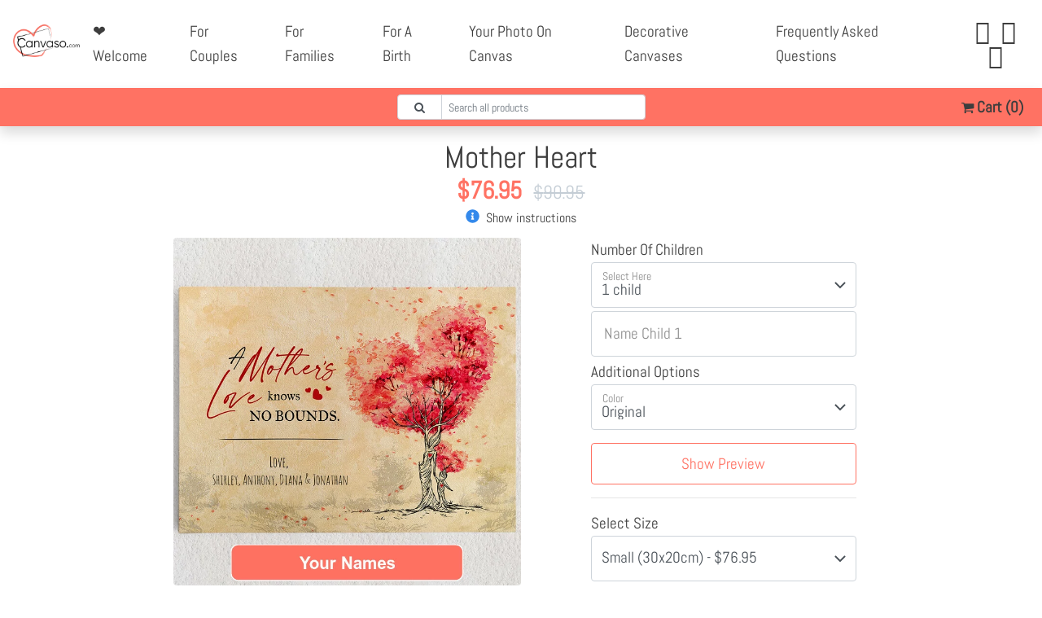

--- FILE ---
content_type: text/html; charset=UTF-8
request_url: https://en.canvaso.com/au/?getShopInfo
body_size: -57
content:
{
    "CartContentCount": 0,
    "TrustedShops": 7436,
    "DeliveryDateShort": "22\/1\/2026 and 23\/1\/2026.",
    "DeliveryDateShortNoPoint": "22\/1\/2026 and 23\/1\/2026",
    "DeliveryDateLong": "Expected delivery between 22\/1\/2026 and 23\/1\/2026.",
    "DeliveryDateLongNoPoint": "Expected delivery between 22\/1\/2026 and 23\/1\/2026",
    "UserCountry": "US",
    "EnabledPaymentMethods": [
        "stripe",
        "mollie_wc_gateway_paypal"
    ]
}

--- FILE ---
content_type: text/html;charset=UTF-8
request_url: https://en.canvaso.com/au/products/mother-heart?getTrustedShopsRendered&page=1
body_size: 253
content:
<div class="col-12 rounded bg-white my-2 p-3"><div class="row justify-content-between"><div class="col-auto"><h7><b><span data-template="firstName"></span> <span data-template="lastName"></span></b></h7></div><div class="col-auto"><div class="trusted-review-rating" data-template="stars-sum"><img src="/wp-content/themes/liebesleinwand/images/tp_5s.png" /></div></div></div><div class="row my-1"><div class="col-12"><p class="m-0 small" data-template="comment"   style="line-height: 1.5em; font-size: 82%!important;">So responsive and the quality is absolutely perfect! Such a beautiful card perfect work! The picture came out wonderful! I absolutely love it!</p></div></div><div class="row justify-content-end"><div class="col-auto"><span class="text-muted small"><span data-template="time">1 months ago</span></span></div></div></div><div class="col-12 rounded bg-white my-2 p-3"><div class="row justify-content-between"><div class="col-auto"><h7><b><span data-template="firstName"></span> <span data-template="lastName"></span></b></h7></div><div class="col-auto"><div class="trusted-review-rating" data-template="stars-sum"><img src="/wp-content/themes/liebesleinwand/images/tp_5s.png" /></div></div></div><div class="row my-1"><div class="col-12"><p class="m-0 small" data-template="comment"   style="line-height: 1.5em; font-size: 82%!important;">Delivered in time and the quality of the photo in the canvas is perfect, will order with them again in the future. Highly recommend!</p></div></div><div class="row justify-content-end"><div class="col-auto"><span class="text-muted small"><span data-template="time">11 months ago</span></span></div></div></div><div class="col-12 rounded bg-white my-2 p-3"><div class="row justify-content-between"><div class="col-auto"><h7><b><span data-template="firstName"></span> <span data-template="lastName"></span></b></h7></div><div class="col-auto"><div class="trusted-review-rating" data-template="stars-sum"><img src="/wp-content/themes/liebesleinwand/images/tp_5s.png" /></div></div></div><div class="row my-1"><div class="col-12"><p class="m-0 small" data-template="comment"   style="line-height: 1.5em; font-size: 82%!important;">Super tableau  </p></div></div><div class="row justify-content-end"><div class="col-auto"><span class="text-muted small"><span data-template="time">1 years ago</span></span></div></div></div><div class="col-12 rounded bg-white my-2 p-3"><div class="row justify-content-between"><div class="col-auto"><h7><b><span data-template="firstName"></span> <span data-template="lastName"></span></b></h7></div><div class="col-auto"><div class="trusted-review-rating" data-template="stars-sum"><img src="/wp-content/themes/liebesleinwand/images/tp_5s.png" /></div></div></div><div class="row my-1"><div class="col-12"><p class="m-0 small" data-template="comment"   style="line-height: 1.5em; font-size: 82%!important;">Article Parfais rine a dire </p></div></div><div class="row justify-content-end"><div class="col-auto"><span class="text-muted small"><span data-template="time">1 years ago</span></span></div></div></div><div class="col-12 rounded bg-white my-2 p-3"><div class="row justify-content-between"><div class="col-auto"><h7><b><span data-template="firstName"></span> <span data-template="lastName"></span></b></h7></div><div class="col-auto"><div class="trusted-review-rating" data-template="stars-sum"><img src="/wp-content/themes/liebesleinwand/images/tp_5s.png" /></div></div></div><div class="row my-1"><div class="col-12"><p class="m-0 small" data-template="comment"   style="line-height: 1.5em; font-size: 82%!important;">Impeccable merci </p></div></div><div class="row justify-content-end"><div class="col-auto"><span class="text-muted small"><span data-template="time">1 years ago</span></span></div></div></div>